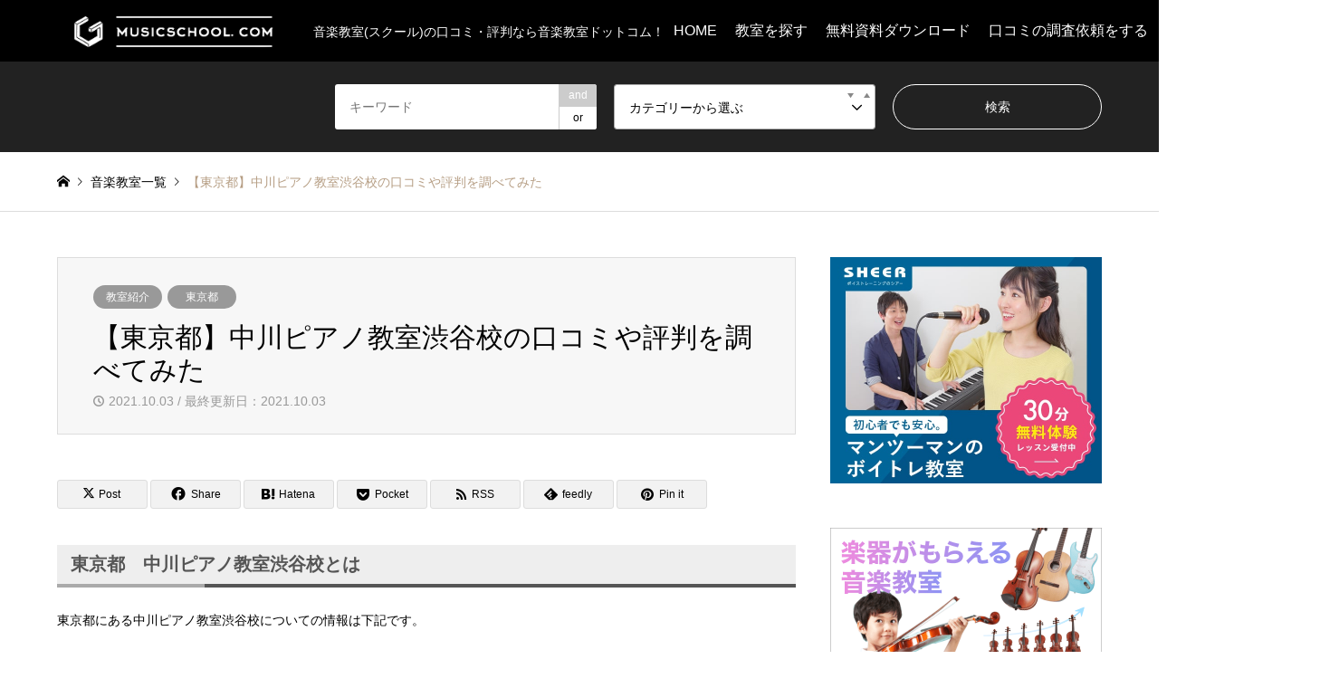

--- FILE ---
content_type: text/html; charset=UTF-8
request_url: https://www.coharubyr.com/post-11518/
body_size: 14557
content:
<!DOCTYPE html>
<html dir="ltr" lang="ja" prefix="og: https://ogp.me/ns#">
<head>
<meta charset="UTF-8">
<!--[if IE]><meta http-equiv="X-UA-Compatible" content="IE=edge"><![endif]-->
<meta name="viewport" content="width=device-width">
<title>【東京都】中川ピアノ教室渋谷校の口コミや評判を調べてみた - 音楽教室ドットコム</title>
<meta name="description" content="東京都　中川ピアノ教室渋谷校とは東京都にある中川ピアノ教室渋谷校についての情報は下記です。">
<link rel="pingback" href="https://www.coharubyr.com/xmlrpc.php">
<link rel="shortcut icon" href="https://www.coharubyr.com/wp-content/uploads/2021/01/favi-1.png">

		<!-- All in One SEO 4.9.3 - aioseo.com -->
	<meta name="description" content="東京都 中川ピアノ教室渋谷校とは 東京都にある中川ピアノ教室渋谷校についての情報は下記です。 教室名 中川ピア" />
	<meta name="robots" content="max-image-preview:large" />
	<meta name="author" content="はぎー"/>
	<link rel="canonical" href="https://www.coharubyr.com/post-11518/" />
	<meta name="generator" content="All in One SEO (AIOSEO) 4.9.3" />
		<meta property="og:locale" content="ja_JP" />
		<meta property="og:site_name" content="音楽教室ドットコム - 音楽教室(スクール)の口コミ・評判なら音楽教室ドットコム！" />
		<meta property="og:type" content="article" />
		<meta property="og:title" content="【東京都】中川ピアノ教室渋谷校の口コミや評判を調べてみた - 音楽教室ドットコム" />
		<meta property="og:description" content="東京都 中川ピアノ教室渋谷校とは 東京都にある中川ピアノ教室渋谷校についての情報は下記です。 教室名 中川ピア" />
		<meta property="og:url" content="https://www.coharubyr.com/post-11518/" />
		<meta property="article:published_time" content="2021-10-02T21:32:00+00:00" />
		<meta property="article:modified_time" content="2021-10-02T21:32:00+00:00" />
		<meta property="article:publisher" content="https://www.facebook.com/musicschoolcom" />
		<meta name="twitter:card" content="summary" />
		<meta name="twitter:site" content="@music_schoolcom" />
		<meta name="twitter:title" content="【東京都】中川ピアノ教室渋谷校の口コミや評判を調べてみた - 音楽教室ドットコム" />
		<meta name="twitter:description" content="東京都 中川ピアノ教室渋谷校とは 東京都にある中川ピアノ教室渋谷校についての情報は下記です。 教室名 中川ピア" />
		<meta name="twitter:creator" content="@music_schoolcom" />
		<meta name="twitter:image" content="https://www.coharubyr.com/wp-content/uploads/2021/01/cropped-free_horizontal_on_white_by_logaster.png" />
		<script type="application/ld+json" class="aioseo-schema">
			{"@context":"https:\/\/schema.org","@graph":[{"@type":"BlogPosting","@id":"https:\/\/www.coharubyr.com\/post-11518\/#blogposting","name":"\u3010\u6771\u4eac\u90fd\u3011\u4e2d\u5ddd\u30d4\u30a2\u30ce\u6559\u5ba4\u6e0b\u8c37\u6821\u306e\u53e3\u30b3\u30df\u3084\u8a55\u5224\u3092\u8abf\u3079\u3066\u307f\u305f - \u97f3\u697d\u6559\u5ba4\u30c9\u30c3\u30c8\u30b3\u30e0","headline":"\u3010\u6771\u4eac\u90fd\u3011\u4e2d\u5ddd\u30d4\u30a2\u30ce\u6559\u5ba4\u6e0b\u8c37\u6821\u306e\u53e3\u30b3\u30df\u3084\u8a55\u5224\u3092\u8abf\u3079\u3066\u307f\u305f","author":{"@id":"https:\/\/www.coharubyr.com\/author\/shota\/#author"},"publisher":{"@id":"https:\/\/www.coharubyr.com\/#person"},"image":{"@type":"ImageObject","@id":"https:\/\/www.coharubyr.com\/post-11518\/#articleImage","url":"https:\/\/secure.gravatar.com\/avatar\/f8df5697556c9274e9bfe7f87c83eb9f632bb203d5e1f637ca1d7d2a5beeb629?s=96&d=mm&r=g","width":96,"height":96,"caption":"\u306f\u304e\u30fc"},"datePublished":"2021-10-03T06:32:00+09:00","dateModified":"2021-10-03T06:32:00+09:00","inLanguage":"ja","mainEntityOfPage":{"@id":"https:\/\/www.coharubyr.com\/post-11518\/#webpage"},"isPartOf":{"@id":"https:\/\/www.coharubyr.com\/post-11518\/#webpage"},"articleSection":"\u6559\u5ba4\u7d39\u4ecb, \u6771\u4eac\u90fd"},{"@type":"BreadcrumbList","@id":"https:\/\/www.coharubyr.com\/post-11518\/#breadcrumblist","itemListElement":[{"@type":"ListItem","@id":"https:\/\/www.coharubyr.com#listItem","position":1,"name":"\u30db\u30fc\u30e0","item":"https:\/\/www.coharubyr.com","nextItem":{"@type":"ListItem","@id":"https:\/\/www.coharubyr.com\/category\/introduction\/#listItem","name":"\u6559\u5ba4\u7d39\u4ecb"}},{"@type":"ListItem","@id":"https:\/\/www.coharubyr.com\/category\/introduction\/#listItem","position":2,"name":"\u6559\u5ba4\u7d39\u4ecb","item":"https:\/\/www.coharubyr.com\/category\/introduction\/","nextItem":{"@type":"ListItem","@id":"https:\/\/www.coharubyr.com\/category\/introduction\/tokyo\/#listItem","name":"\u6771\u4eac\u90fd"},"previousItem":{"@type":"ListItem","@id":"https:\/\/www.coharubyr.com#listItem","name":"\u30db\u30fc\u30e0"}},{"@type":"ListItem","@id":"https:\/\/www.coharubyr.com\/category\/introduction\/tokyo\/#listItem","position":3,"name":"\u6771\u4eac\u90fd","item":"https:\/\/www.coharubyr.com\/category\/introduction\/tokyo\/","nextItem":{"@type":"ListItem","@id":"https:\/\/www.coharubyr.com\/post-11518\/#listItem","name":"\u3010\u6771\u4eac\u90fd\u3011\u4e2d\u5ddd\u30d4\u30a2\u30ce\u6559\u5ba4\u6e0b\u8c37\u6821\u306e\u53e3\u30b3\u30df\u3084\u8a55\u5224\u3092\u8abf\u3079\u3066\u307f\u305f"},"previousItem":{"@type":"ListItem","@id":"https:\/\/www.coharubyr.com\/category\/introduction\/#listItem","name":"\u6559\u5ba4\u7d39\u4ecb"}},{"@type":"ListItem","@id":"https:\/\/www.coharubyr.com\/post-11518\/#listItem","position":4,"name":"\u3010\u6771\u4eac\u90fd\u3011\u4e2d\u5ddd\u30d4\u30a2\u30ce\u6559\u5ba4\u6e0b\u8c37\u6821\u306e\u53e3\u30b3\u30df\u3084\u8a55\u5224\u3092\u8abf\u3079\u3066\u307f\u305f","previousItem":{"@type":"ListItem","@id":"https:\/\/www.coharubyr.com\/category\/introduction\/tokyo\/#listItem","name":"\u6771\u4eac\u90fd"}}]},{"@type":"Person","@id":"https:\/\/www.coharubyr.com\/#person","name":"\u306f\u304e\u30fc","image":{"@type":"ImageObject","@id":"https:\/\/www.coharubyr.com\/post-11518\/#personImage","url":"https:\/\/secure.gravatar.com\/avatar\/f8df5697556c9274e9bfe7f87c83eb9f632bb203d5e1f637ca1d7d2a5beeb629?s=96&d=mm&r=g","width":96,"height":96,"caption":"\u306f\u304e\u30fc"},"sameAs":["@music_schoolcom"]},{"@type":"Person","@id":"https:\/\/www.coharubyr.com\/author\/shota\/#author","url":"https:\/\/www.coharubyr.com\/author\/shota\/","name":"\u306f\u304e\u30fc","image":{"@type":"ImageObject","@id":"https:\/\/www.coharubyr.com\/post-11518\/#authorImage","url":"https:\/\/secure.gravatar.com\/avatar\/f8df5697556c9274e9bfe7f87c83eb9f632bb203d5e1f637ca1d7d2a5beeb629?s=96&d=mm&r=g","width":96,"height":96,"caption":"\u306f\u304e\u30fc"},"sameAs":["@music_schoolcom"]},{"@type":"WebPage","@id":"https:\/\/www.coharubyr.com\/post-11518\/#webpage","url":"https:\/\/www.coharubyr.com\/post-11518\/","name":"\u3010\u6771\u4eac\u90fd\u3011\u4e2d\u5ddd\u30d4\u30a2\u30ce\u6559\u5ba4\u6e0b\u8c37\u6821\u306e\u53e3\u30b3\u30df\u3084\u8a55\u5224\u3092\u8abf\u3079\u3066\u307f\u305f - \u97f3\u697d\u6559\u5ba4\u30c9\u30c3\u30c8\u30b3\u30e0","description":"\u6771\u4eac\u90fd \u4e2d\u5ddd\u30d4\u30a2\u30ce\u6559\u5ba4\u6e0b\u8c37\u6821\u3068\u306f \u6771\u4eac\u90fd\u306b\u3042\u308b\u4e2d\u5ddd\u30d4\u30a2\u30ce\u6559\u5ba4\u6e0b\u8c37\u6821\u306b\u3064\u3044\u3066\u306e\u60c5\u5831\u306f\u4e0b\u8a18\u3067\u3059\u3002 \u6559\u5ba4\u540d \u4e2d\u5ddd\u30d4\u30a2","inLanguage":"ja","isPartOf":{"@id":"https:\/\/www.coharubyr.com\/#website"},"breadcrumb":{"@id":"https:\/\/www.coharubyr.com\/post-11518\/#breadcrumblist"},"author":{"@id":"https:\/\/www.coharubyr.com\/author\/shota\/#author"},"creator":{"@id":"https:\/\/www.coharubyr.com\/author\/shota\/#author"},"datePublished":"2021-10-03T06:32:00+09:00","dateModified":"2021-10-03T06:32:00+09:00"},{"@type":"WebSite","@id":"https:\/\/www.coharubyr.com\/#website","url":"https:\/\/www.coharubyr.com\/","name":"\u97f3\u697d\u6559\u5ba4\u30c9\u30c3\u30c8\u30b3\u30e0","description":"\u97f3\u697d\u6559\u5ba4(\u30b9\u30af\u30fc\u30eb)\u306e\u53e3\u30b3\u30df\u30fb\u8a55\u5224\u306a\u3089\u97f3\u697d\u6559\u5ba4\u30c9\u30c3\u30c8\u30b3\u30e0\uff01","inLanguage":"ja","publisher":{"@id":"https:\/\/www.coharubyr.com\/#person"}}]}
		</script>
		<!-- All in One SEO -->

<link rel='dns-prefetch' href='//www.google.com' />
<link rel="alternate" type="application/rss+xml" title="音楽教室ドットコム &raquo; フィード" href="https://www.coharubyr.com/feed/" />
<link rel="alternate" type="application/rss+xml" title="音楽教室ドットコム &raquo; コメントフィード" href="https://www.coharubyr.com/comments/feed/" />
<link rel="alternate" type="application/rss+xml" title="音楽教室ドットコム &raquo; 【東京都】中川ピアノ教室渋谷校の口コミや評判を調べてみた のコメントのフィード" href="https://www.coharubyr.com/post-11518/feed/" />
<link rel="alternate" title="oEmbed (JSON)" type="application/json+oembed" href="https://www.coharubyr.com/wp-json/oembed/1.0/embed?url=https%3A%2F%2Fwww.coharubyr.com%2Fpost-11518%2F" />
<link rel="alternate" title="oEmbed (XML)" type="text/xml+oembed" href="https://www.coharubyr.com/wp-json/oembed/1.0/embed?url=https%3A%2F%2Fwww.coharubyr.com%2Fpost-11518%2F&#038;format=xml" />
<style id='wp-img-auto-sizes-contain-inline-css' type='text/css'>
img:is([sizes=auto i],[sizes^="auto," i]){contain-intrinsic-size:3000px 1500px}
/*# sourceURL=wp-img-auto-sizes-contain-inline-css */
</style>
<link rel='stylesheet' id='wpcfs-form-css' href='https://www.coharubyr.com/wp-content/plugins/wp-custom-fields-search/templates/form.css?ver=6.9' type='text/css' media='all' />
<link rel='stylesheet' id='style-css' href='https://www.coharubyr.com/wp-content/themes/gensen_tcd050/style.css?ver=1.21' type='text/css' media='all' />
<style id='wp-emoji-styles-inline-css' type='text/css'>

	img.wp-smiley, img.emoji {
		display: inline !important;
		border: none !important;
		box-shadow: none !important;
		height: 1em !important;
		width: 1em !important;
		margin: 0 0.07em !important;
		vertical-align: -0.1em !important;
		background: none !important;
		padding: 0 !important;
	}
/*# sourceURL=wp-emoji-styles-inline-css */
</style>
<link rel='stylesheet' id='wp-block-library-css' href='https://www.coharubyr.com/wp-includes/css/dist/block-library/style.min.css?ver=6.9' type='text/css' media='all' />
<style id='global-styles-inline-css' type='text/css'>
:root{--wp--preset--aspect-ratio--square: 1;--wp--preset--aspect-ratio--4-3: 4/3;--wp--preset--aspect-ratio--3-4: 3/4;--wp--preset--aspect-ratio--3-2: 3/2;--wp--preset--aspect-ratio--2-3: 2/3;--wp--preset--aspect-ratio--16-9: 16/9;--wp--preset--aspect-ratio--9-16: 9/16;--wp--preset--color--black: #000000;--wp--preset--color--cyan-bluish-gray: #abb8c3;--wp--preset--color--white: #ffffff;--wp--preset--color--pale-pink: #f78da7;--wp--preset--color--vivid-red: #cf2e2e;--wp--preset--color--luminous-vivid-orange: #ff6900;--wp--preset--color--luminous-vivid-amber: #fcb900;--wp--preset--color--light-green-cyan: #7bdcb5;--wp--preset--color--vivid-green-cyan: #00d084;--wp--preset--color--pale-cyan-blue: #8ed1fc;--wp--preset--color--vivid-cyan-blue: #0693e3;--wp--preset--color--vivid-purple: #9b51e0;--wp--preset--gradient--vivid-cyan-blue-to-vivid-purple: linear-gradient(135deg,rgb(6,147,227) 0%,rgb(155,81,224) 100%);--wp--preset--gradient--light-green-cyan-to-vivid-green-cyan: linear-gradient(135deg,rgb(122,220,180) 0%,rgb(0,208,130) 100%);--wp--preset--gradient--luminous-vivid-amber-to-luminous-vivid-orange: linear-gradient(135deg,rgb(252,185,0) 0%,rgb(255,105,0) 100%);--wp--preset--gradient--luminous-vivid-orange-to-vivid-red: linear-gradient(135deg,rgb(255,105,0) 0%,rgb(207,46,46) 100%);--wp--preset--gradient--very-light-gray-to-cyan-bluish-gray: linear-gradient(135deg,rgb(238,238,238) 0%,rgb(169,184,195) 100%);--wp--preset--gradient--cool-to-warm-spectrum: linear-gradient(135deg,rgb(74,234,220) 0%,rgb(151,120,209) 20%,rgb(207,42,186) 40%,rgb(238,44,130) 60%,rgb(251,105,98) 80%,rgb(254,248,76) 100%);--wp--preset--gradient--blush-light-purple: linear-gradient(135deg,rgb(255,206,236) 0%,rgb(152,150,240) 100%);--wp--preset--gradient--blush-bordeaux: linear-gradient(135deg,rgb(254,205,165) 0%,rgb(254,45,45) 50%,rgb(107,0,62) 100%);--wp--preset--gradient--luminous-dusk: linear-gradient(135deg,rgb(255,203,112) 0%,rgb(199,81,192) 50%,rgb(65,88,208) 100%);--wp--preset--gradient--pale-ocean: linear-gradient(135deg,rgb(255,245,203) 0%,rgb(182,227,212) 50%,rgb(51,167,181) 100%);--wp--preset--gradient--electric-grass: linear-gradient(135deg,rgb(202,248,128) 0%,rgb(113,206,126) 100%);--wp--preset--gradient--midnight: linear-gradient(135deg,rgb(2,3,129) 0%,rgb(40,116,252) 100%);--wp--preset--font-size--small: 13px;--wp--preset--font-size--medium: 20px;--wp--preset--font-size--large: 36px;--wp--preset--font-size--x-large: 42px;--wp--preset--spacing--20: 0.44rem;--wp--preset--spacing--30: 0.67rem;--wp--preset--spacing--40: 1rem;--wp--preset--spacing--50: 1.5rem;--wp--preset--spacing--60: 2.25rem;--wp--preset--spacing--70: 3.38rem;--wp--preset--spacing--80: 5.06rem;--wp--preset--shadow--natural: 6px 6px 9px rgba(0, 0, 0, 0.2);--wp--preset--shadow--deep: 12px 12px 50px rgba(0, 0, 0, 0.4);--wp--preset--shadow--sharp: 6px 6px 0px rgba(0, 0, 0, 0.2);--wp--preset--shadow--outlined: 6px 6px 0px -3px rgb(255, 255, 255), 6px 6px rgb(0, 0, 0);--wp--preset--shadow--crisp: 6px 6px 0px rgb(0, 0, 0);}:where(.is-layout-flex){gap: 0.5em;}:where(.is-layout-grid){gap: 0.5em;}body .is-layout-flex{display: flex;}.is-layout-flex{flex-wrap: wrap;align-items: center;}.is-layout-flex > :is(*, div){margin: 0;}body .is-layout-grid{display: grid;}.is-layout-grid > :is(*, div){margin: 0;}:where(.wp-block-columns.is-layout-flex){gap: 2em;}:where(.wp-block-columns.is-layout-grid){gap: 2em;}:where(.wp-block-post-template.is-layout-flex){gap: 1.25em;}:where(.wp-block-post-template.is-layout-grid){gap: 1.25em;}.has-black-color{color: var(--wp--preset--color--black) !important;}.has-cyan-bluish-gray-color{color: var(--wp--preset--color--cyan-bluish-gray) !important;}.has-white-color{color: var(--wp--preset--color--white) !important;}.has-pale-pink-color{color: var(--wp--preset--color--pale-pink) !important;}.has-vivid-red-color{color: var(--wp--preset--color--vivid-red) !important;}.has-luminous-vivid-orange-color{color: var(--wp--preset--color--luminous-vivid-orange) !important;}.has-luminous-vivid-amber-color{color: var(--wp--preset--color--luminous-vivid-amber) !important;}.has-light-green-cyan-color{color: var(--wp--preset--color--light-green-cyan) !important;}.has-vivid-green-cyan-color{color: var(--wp--preset--color--vivid-green-cyan) !important;}.has-pale-cyan-blue-color{color: var(--wp--preset--color--pale-cyan-blue) !important;}.has-vivid-cyan-blue-color{color: var(--wp--preset--color--vivid-cyan-blue) !important;}.has-vivid-purple-color{color: var(--wp--preset--color--vivid-purple) !important;}.has-black-background-color{background-color: var(--wp--preset--color--black) !important;}.has-cyan-bluish-gray-background-color{background-color: var(--wp--preset--color--cyan-bluish-gray) !important;}.has-white-background-color{background-color: var(--wp--preset--color--white) !important;}.has-pale-pink-background-color{background-color: var(--wp--preset--color--pale-pink) !important;}.has-vivid-red-background-color{background-color: var(--wp--preset--color--vivid-red) !important;}.has-luminous-vivid-orange-background-color{background-color: var(--wp--preset--color--luminous-vivid-orange) !important;}.has-luminous-vivid-amber-background-color{background-color: var(--wp--preset--color--luminous-vivid-amber) !important;}.has-light-green-cyan-background-color{background-color: var(--wp--preset--color--light-green-cyan) !important;}.has-vivid-green-cyan-background-color{background-color: var(--wp--preset--color--vivid-green-cyan) !important;}.has-pale-cyan-blue-background-color{background-color: var(--wp--preset--color--pale-cyan-blue) !important;}.has-vivid-cyan-blue-background-color{background-color: var(--wp--preset--color--vivid-cyan-blue) !important;}.has-vivid-purple-background-color{background-color: var(--wp--preset--color--vivid-purple) !important;}.has-black-border-color{border-color: var(--wp--preset--color--black) !important;}.has-cyan-bluish-gray-border-color{border-color: var(--wp--preset--color--cyan-bluish-gray) !important;}.has-white-border-color{border-color: var(--wp--preset--color--white) !important;}.has-pale-pink-border-color{border-color: var(--wp--preset--color--pale-pink) !important;}.has-vivid-red-border-color{border-color: var(--wp--preset--color--vivid-red) !important;}.has-luminous-vivid-orange-border-color{border-color: var(--wp--preset--color--luminous-vivid-orange) !important;}.has-luminous-vivid-amber-border-color{border-color: var(--wp--preset--color--luminous-vivid-amber) !important;}.has-light-green-cyan-border-color{border-color: var(--wp--preset--color--light-green-cyan) !important;}.has-vivid-green-cyan-border-color{border-color: var(--wp--preset--color--vivid-green-cyan) !important;}.has-pale-cyan-blue-border-color{border-color: var(--wp--preset--color--pale-cyan-blue) !important;}.has-vivid-cyan-blue-border-color{border-color: var(--wp--preset--color--vivid-cyan-blue) !important;}.has-vivid-purple-border-color{border-color: var(--wp--preset--color--vivid-purple) !important;}.has-vivid-cyan-blue-to-vivid-purple-gradient-background{background: var(--wp--preset--gradient--vivid-cyan-blue-to-vivid-purple) !important;}.has-light-green-cyan-to-vivid-green-cyan-gradient-background{background: var(--wp--preset--gradient--light-green-cyan-to-vivid-green-cyan) !important;}.has-luminous-vivid-amber-to-luminous-vivid-orange-gradient-background{background: var(--wp--preset--gradient--luminous-vivid-amber-to-luminous-vivid-orange) !important;}.has-luminous-vivid-orange-to-vivid-red-gradient-background{background: var(--wp--preset--gradient--luminous-vivid-orange-to-vivid-red) !important;}.has-very-light-gray-to-cyan-bluish-gray-gradient-background{background: var(--wp--preset--gradient--very-light-gray-to-cyan-bluish-gray) !important;}.has-cool-to-warm-spectrum-gradient-background{background: var(--wp--preset--gradient--cool-to-warm-spectrum) !important;}.has-blush-light-purple-gradient-background{background: var(--wp--preset--gradient--blush-light-purple) !important;}.has-blush-bordeaux-gradient-background{background: var(--wp--preset--gradient--blush-bordeaux) !important;}.has-luminous-dusk-gradient-background{background: var(--wp--preset--gradient--luminous-dusk) !important;}.has-pale-ocean-gradient-background{background: var(--wp--preset--gradient--pale-ocean) !important;}.has-electric-grass-gradient-background{background: var(--wp--preset--gradient--electric-grass) !important;}.has-midnight-gradient-background{background: var(--wp--preset--gradient--midnight) !important;}.has-small-font-size{font-size: var(--wp--preset--font-size--small) !important;}.has-medium-font-size{font-size: var(--wp--preset--font-size--medium) !important;}.has-large-font-size{font-size: var(--wp--preset--font-size--large) !important;}.has-x-large-font-size{font-size: var(--wp--preset--font-size--x-large) !important;}
/*# sourceURL=global-styles-inline-css */
</style>

<style id='classic-theme-styles-inline-css' type='text/css'>
/*! This file is auto-generated */
.wp-block-button__link{color:#fff;background-color:#32373c;border-radius:9999px;box-shadow:none;text-decoration:none;padding:calc(.667em + 2px) calc(1.333em + 2px);font-size:1.125em}.wp-block-file__button{background:#32373c;color:#fff;text-decoration:none}
/*# sourceURL=/wp-includes/css/classic-themes.min.css */
</style>
<link rel='stylesheet' id='searchandfilter-css' href='https://www.coharubyr.com/wp-content/plugins/search-filter/style.css?ver=1' type='text/css' media='all' />
<link rel='stylesheet' id='usp_style-css' href='https://www.coharubyr.com/wp-content/plugins/user-submitted-posts/resources/usp.css?ver=20250329' type='text/css' media='all' />
<link rel='stylesheet' id='tablepress-default-css' href='https://www.coharubyr.com/wp-content/tablepress-combined.min.css?ver=46' type='text/css' media='all' />
<script type="text/javascript" src="https://www.coharubyr.com/wp-includes/js/jquery/jquery.min.js?ver=3.7.1" id="jquery-core-js"></script>
<script type="text/javascript" src="https://www.coharubyr.com/wp-includes/js/jquery/jquery-migrate.min.js?ver=3.4.1" id="jquery-migrate-js"></script>
<script type="text/javascript" src="https://www.google.com/recaptcha/api.js?ver=20250329" id="usp_recaptcha-js"></script>
<script type="text/javascript" src="https://www.coharubyr.com/wp-content/plugins/user-submitted-posts/resources/jquery.cookie.js?ver=20250329" id="usp_cookie-js"></script>
<script type="text/javascript" src="https://www.coharubyr.com/wp-content/plugins/user-submitted-posts/resources/jquery.parsley.min.js?ver=20250329" id="usp_parsley-js"></script>
<script type="text/javascript" id="usp_core-js-before">
/* <![CDATA[ */
var usp_custom_field = "usp_custom_field"; var usp_custom_field_2 = "usp_custom_field_2"; var usp_custom_checkbox = "usp_custom_checkbox"; var usp_case_sensitivity = "false"; var usp_min_images = 0; var usp_max_images = 1; var usp_parsley_error = "\u5fdc\u7b54\u304c\u9593\u9055\u3063\u3066\u3044\u307e\u3059\u3002"; var usp_multiple_cats = 0; var usp_existing_tags = 0; var usp_recaptcha_disp = "show"; var usp_recaptcha_vers = "2"; var usp_recaptcha_key = ""; var challenge_nonce = "7aab98f82e"; var ajax_url = "https:\/\/www.coharubyr.com\/wp-admin\/admin-ajax.php"; 
//# sourceURL=usp_core-js-before
/* ]]> */
</script>
<script type="text/javascript" src="https://www.coharubyr.com/wp-content/plugins/user-submitted-posts/resources/jquery.usp.core.js?ver=20250329" id="usp_core-js"></script>
<link rel="https://api.w.org/" href="https://www.coharubyr.com/wp-json/" /><link rel="alternate" title="JSON" type="application/json" href="https://www.coharubyr.com/wp-json/wp/v2/posts/11518" /><link rel='shortlink' href='https://www.coharubyr.com/?p=11518' />
<meta name="cdp-version" content="1.5.0" /><!-- start Simple Custom CSS and JS -->
<style type="text/css">
.entry-content.cf > ol {}

.entry-content.cf > ol{
  counter-reset:li;
  font: 18px/1.6 'arial narrow', sans-serif;
  list-style: none;
  padding:0;
}
.entry-content.cf > ol li{
  position: relative;
  font-weight: bold;
  line-height: 2;
  margin: 10px 0;
  padding-left: 40px;
  -webkit-transition: 0.3s;
  -moz-transition: 0.3s;
  -o-transition: 0.3s;
  -ms-transition: 0.3s;
  transition: 0.3s;
}
.entry-content.cf > ol li:nth-child(4n+1){
  border:dashed 1px #81beef;
}
.entry-content.cf > ol li:nth-child(4n+2){
  border:dashed 1px #81beef;
}
.entry-content.cf > ol li:nth-child(4n+3){
  border:dashed 1px #81beef;
}
.entry-content.cf > ol li:nth-child(4n+4){
  border:dashed 1px #81beef;
}
.entry-content.cf > ol li:before{
  counter-increment: li;
  content: counter(li);
  position: absolute;
  left: -1px;
  color: #fff;
  text-align: center;
  line-height: 2;
  width: 30px;
  height: 100%;
  top: 50%;
  -moz-transform: translateY(-50%);
  -webkit-transform: translateY(-50%);
  -o-transform: translateY(-50%);
  -ms-transform: translateY(-50%);
  transform: translateY(-50%);
}
.entry-content.cf > ol li:nth-child(4n+1):before{
  background: #81beef;
}
.entry-content.cf > ol li:nth-child(4n+2):before{
  background: #81beef;
}
.entry-content.cf > ol li:nth-child(4n+3):before{
  background: #81beef;
}
.entry-content.cf > ol li:nth-child(4n+4):before{
  background: #81beef;
}
.entry-content.cf > ol li:hover{
  color:#fff;
  overflow: hidden;
  z-index: 1;
}
.entry-content.cf > ol li:nth-child(4n+1):hover{
  background: #81beef;
}
.entry-content.cf > ol li:nth-child(4n+1):hover:before{
  background: #fff;
  color: #81beef;
}
.entry-content.cf > ol li:nth-child(4n+2):hover{
  background: #81beef;
}
.entry-content.cf > ol li:nth-child(4n+2):hover:before{
  background: #fff;
  color: #81beef;
}
.entry-content.cf > ol li:nth-child(4n+3):hover{
  background: #81beef;
}
.entry-content.cf > ol li:nth-child(4n+3):hover:before{
  background: #fff;
  color: #81beef;
}
.entry-content.cf > ol li:nth-child(4n+4):hover{
  background: #81beef;
}
.entry-content.cf > ol li:nth-child(4n+4):hover:before{
  background: #fff;
  color: #81beef;
}

@media screen and (max-width: 480px){
    form.searchandfilter li {
        display: block;
        margin: 5px 0;
        width: 100%;
    }
    
    .searchandfilter ul {
        display: block;
    }
}
</style>
<!-- end Simple Custom CSS and JS -->
<!-- start Simple Custom CSS and JS -->
<script type="text/javascript">


// jQuery を利用するには、以下のように jQuery.ready() 内のコードを囲む
// ことを忘れないでください:

jQuery(document).ready(function( $ ){
    $(window).on('scroll',function(){

  $('h3 span[id^="toc"]').each(function(){
    var position = $(this).offset().top;
    var scroll = $(window).scrollTop();
    var windowHeight = $(window).height();
    if (scroll > position - windowHeight){
      $(this).addClass('isActive');
    }
  });
  
 });
});


</script>
<!-- end Simple Custom CSS and JS -->

<link rel="stylesheet" href="https://www.coharubyr.com/wp-content/themes/gensen_tcd050/css/design-plus.css?ver=1.21">
<link rel="stylesheet" href="https://www.coharubyr.com/wp-content/themes/gensen_tcd050/css/sns-botton.css?ver=1.21">
<link rel="stylesheet" href="https://www.coharubyr.com/wp-content/themes/gensen_tcd050/css/responsive.css?ver=1.21">
<link rel="stylesheet" href="https://www.coharubyr.com/wp-content/themes/gensen_tcd050/css/footer-bar.css?ver=1.21">

<script src="https://www.coharubyr.com/wp-content/themes/gensen_tcd050/js/jquery.easing.1.3.js?ver=1.21"></script>
<script src="https://www.coharubyr.com/wp-content/themes/gensen_tcd050/js/jquery.textOverflowEllipsis.js?ver=1.21"></script>
<script src="https://www.coharubyr.com/wp-content/themes/gensen_tcd050/js/jscript.js?ver=1.21"></script>
<script src="https://www.coharubyr.com/wp-content/themes/gensen_tcd050/js/comment.js?ver=1.21"></script>
<script src="https://www.coharubyr.com/wp-content/themes/gensen_tcd050/js/jquery.chosen.min.js?ver=1.21"></script>
<link rel="stylesheet" href="https://www.coharubyr.com/wp-content/themes/gensen_tcd050/css/jquery.chosen.css?ver=1.21">

<style type="text/css">
body, input, textarea, select { font-family: Arial, "Hiragino Kaku Gothic ProN", "ヒラギノ角ゴ ProN W3", "メイリオ", Meiryo, sans-serif; }
.rich_font { font-family: "Hiragino Sans", "ヒラギノ角ゴ ProN", "Hiragino Kaku Gothic ProN", "游ゴシック", YuGothic, "メイリオ", Meiryo, sans-serif; font-weight: 500; }

#header_logo #logo_text .logo { font-size:36px; }
#header_logo_fix #logo_text_fixed .logo { font-size:36px; }
#footer_logo .logo_text { font-size:36px; }
#post_title { font-size:30px; }
.post_content { font-size:14px; }
#archive_headline { font-size:42px; }
#archive_desc { font-size:14px; }
  
@media screen and (max-width:1024px) {
  #header_logo #logo_text .logo { font-size:26px; }
  #header_logo_fix #logo_text_fixed .logo { font-size:26px; }
  #footer_logo .logo_text { font-size:26px; }
  #post_title { font-size:16px; }
  .post_content { font-size:14px; }
  #archive_headline { font-size:20px; }
  #archive_desc { font-size:14px; }
}




.image {
overflow: hidden;
-webkit-backface-visibility: hidden;
backface-visibility: hidden;
-webkit-transition-duration: .35s;
-moz-transition-duration: .35s;
-ms-transition-duration: .35s;
-o-transition-duration: .35s;
transition-duration: .35s;
}
.image img {
-webkit-backface-visibility: hidden;
backface-visibility: hidden;
-webkit-transform: scale(1);
-webkit-transition-property: opacity, scale, -webkit-transform, transform;
-webkit-transition-duration: .35s;
-moz-transform: scale(1);
-moz-transition-property: opacity, scale, -moz-transform, transform;
-moz-transition-duration: .35s;
-ms-transform: scale(1);
-ms-transition-property: opacity, scale, -ms-transform, transform;
-ms-transition-duration: .35s;
-o-transform: scale(1);
-o-transition-property: opacity, scale, -o-transform, transform;
-o-transition-duration: .35s;
transform: scale(1);
transition-property: opacity, scale, transform;
transition-duration: .35s;
}
.image:hover img, a:hover .image img {
-webkit-transform: scale(1.2);
-moz-transform: scale(1.2);
-ms-transform: scale(1.2);
-o-transform: scale(1.2);
transform: scale(1.2);
}
.introduce_list_col a:hover .image img {
-webkit-transform: scale(1.2) translate3d(-41.66%, 0, 0);
-moz-transform: scale(1.2) translate3d(-41.66%, 0, 0);
-ms-transform: scale(1.2) translate3d(-41.66%, 0, 0);
-o-transform: scale(1.2) translate3d(-41.66%, 0, 0);
transform: scale(1.2) translate3d(-41.66%, 0, 0);
}


.archive_filter .button input:hover, .archive_sort dt,#post_pagination p, #post_pagination a:hover, #return_top a, .c-pw__btn,
#comment_header ul li a:hover, #comment_header ul li.comment_switch_active a, #comment_header #comment_closed p,
#introduce_slider .slick-dots li button:hover, #introduce_slider .slick-dots li.slick-active button
{ background-color:#b69e84; }

#comment_header ul li.comment_switch_active a, #comment_header #comment_closed p, #guest_info input:focus, #comment_textarea textarea:focus
{ border-color:#b69e84; }

#comment_header ul li.comment_switch_active a:after, #comment_header #comment_closed p:after
{ border-color:#b69e84 transparent transparent transparent; }

.header_search_inputs .chosen-results li[data-option-array-index="0"]
{ background-color:#b69e84 !important; border-color:#b69e84; }

a:hover, #bread_crumb li a:hover, #bread_crumb li.home a:hover:before, #bread_crumb li.last,
#archive_headline, .archive_header .headline, .archive_filter_headline, #related_post .headline,
#introduce_header .headline, .introduce_list_col .info .title, .introduce_archive_banner_link a:hover,
#recent_news .headline, #recent_news li a:hover, #comment_headline,
.side_headline,.widget_block .wp-block-heading, ul.banner_list li a:hover .caption, .footer_headline, .footer_widget a:hover,
#index_news .entry-date, #recent_news .show_date li .date, .cb_content-carousel a:hover .image .title,#index_news_mobile .entry-date
{ color:#b69e84; }

.cb_content-blog_list .archive_link a{ background-color:#b69e84; }
#index_news_mobile .archive_link a:hover, .cb_content-blog_list .archive_link a:hover, #load_post a:hover, #submit_comment:hover, .c-pw__btn:hover,.widget_tag_cloud .tagcloud a:hover
{ background-color:#92785f; }

#header_search select:focus, .header_search_inputs .chosen-with-drop .chosen-single span, #footer_contents a:hover, #footer_nav a:hover, #footer_social_link li:hover:before,
#header_slider .slick-arrow:hover, .cb_content-carousel .slick-arrow:hover
{ color:#92785f; }

.post_content a, .custom-html-widget a { color:#b69e84; }

#header_search, #index_header_search { background-color:#222222; }

#footer_nav { background-color:#F7F7F7; }
#footer_contents { background-color:#222222; }

#header_search_submit { background-color:rgba(0,0,0,0); }
#header_search_submit:hover { background-color:rgba(146,120,95,1.0); }
.cat-category { background-color:#999999 !important; }

@media only screen and (min-width:1025px) {
  #global_menu ul ul a { background-color:#b69e84; }
  #global_menu ul ul a:hover, #global_menu ul ul .current-menu-item > a { background-color:#92785f; }
  #header_top { background-color:#000000; }
  .has_header_content #header_top { background-color:rgba(0,0,0,0); }
  .fix_top.header_fix #header_top { background-color:rgba(0,0,0,0.8); }
  #header_logo a, #global_menu > ul > li > a { color:#ffffff; }
  #header_logo_fix a, .fix_top.header_fix #global_menu > ul > li > a { color:#ffffff; }
  .has_header_content #index_header_search { background-color:rgba(34,34,34,0.6); }
}
@media screen and (max-width:1024px) {
  #global_menu { background-color:#b69e84; }
  #global_menu a:hover, #global_menu .current-menu-item > a { background-color:#92785f; }
  #header_top { background-color:#000000; }
  #header_top a, #header_top a:before { color:#ffffff !important; }
  .mobile_fix_top.header_fix #header_top, .mobile_fix_top.header_fix #header.active #header_top { background-color:rgba(0,0,0,0.8); }
  .mobile_fix_top.header_fix #header_top a, .mobile_fix_top.header_fix #header_top a:before { color:#ffffff !important; }
  .archive_sort dt { color:#b69e84; }
  .post-type-archive-news #recent_news .show_date li .date { color:#b69e84; }
}


p.logo.rich_font img {
    max-width: 300px;
}

#header_slider .item1 .caption .catchphrase{
  text-align:center;
}

div#footer_info {
    display: flex;
    flex-direction: column;
    flex-wrap: nowrap;
    align-items: center;
    justify-content: center;
    padding: 44px 0;
}

div#footer_info > * {
    position: static;
    width: 100%;
    text-align: center;
}

p#copyright {
    margin-top: 29px;
}

ul#footer_social_link {
    margin-top: 15px;
}

#global_menu > ul {
    display: flex;
    flex-wrap: nowrap;
}

#global_menu > ul > li a {
    padding: 0 10px;
    white-space: nowrap;
}

/*column*/
.post_content h2 {
    border-bottom: 4px solid;
    padding-bottom: 10px;
    margin-bottom: 20px;
    font-weight: 600;
    background: #EEE;
    padding-left: 15px;
    position: relative;
    color: #555;
}

.post_content h2:before {
    content: "";
    display: block;
    width: 20%;
    height: 4px;
    background: #aaa;
    position: absolute;
    bottom: -4px;
    left: 0;
}

.post_content h3 {
    border: 2px solid;
    display: inline-block;
    padding: 12px 20px;
    color: #555;
    font-weight: 600;
    margin-bottom: 20px;
    position: relative;
    padding-top: 16px;
}

.post_content h3:before {
    display: block;
    height: 54%;
    border: 2px solid #969696;
    content: " ";
    padding: 12px 20px;
    position: absolute;
    top: 3px;
    left: 4px;
    right: -7px;
}

.post_content th {
    max-width: 30%;
}

.post_content td {
    width: 70%;
}

.post_content .s_table {
    white-space: normal;
}
/*column*/
</style>

<style type="text/css"></style><link rel="icon" href="https://www.coharubyr.com/wp-content/uploads/2021/01/cropped-free_horizontal_on_white_by_logaster-32x32.png" sizes="32x32" />
<link rel="icon" href="https://www.coharubyr.com/wp-content/uploads/2021/01/cropped-free_horizontal_on_white_by_logaster-192x192.png" sizes="192x192" />
<link rel="apple-touch-icon" href="https://www.coharubyr.com/wp-content/uploads/2021/01/cropped-free_horizontal_on_white_by_logaster-180x180.png" />
<meta name="msapplication-TileImage" content="https://www.coharubyr.com/wp-content/uploads/2021/01/cropped-free_horizontal_on_white_by_logaster-270x270.png" />
<!-- Google tag (gtag.js) -->
<script async src="https://www.googletagmanager.com/gtag/js?id=G-1QKNG2RGTJ"></script>
<script>
  window.dataLayer = window.dataLayer || [];
  function gtag(){dataLayer.push(arguments);}
  gtag('js', new Date());

  gtag('config', 'G-1QKNG2RGTJ');
</script>

<script src="//statics.a8.net/a8link/a8linkmgr.js"></script>
<script>
  a8linkmgr({
    "config_id": "afQuUj9EMISBDAJM1N75"
  });
</script>
</head>
<body id="body" class="wp-singular post-template-default single single-post postid-11518 single-format-standard wp-embed-responsive wp-theme-gensen_tcd050">


 <div id="header">
  <div id="header_top">
   <div class="inner clearfix">
    <div id="header_logo">
     <div id="logo_image">
 <h1 class="logo">
  <a href="https://www.coharubyr.com/" title="音楽教室ドットコム" data-label="音楽教室ドットコム"><img src="https://www.coharubyr.com/wp-content/uploads/2025/05/musicschool_logo_white.png?1769312211" alt="音楽教室ドットコム" title="音楽教室ドットコム" /><span class="desc">音楽教室(スクール)の口コミ・評判なら音楽教室ドットコム！</span></a>
 </h1>
</div>
    </div>
    <div id="header_logo_fix">
     <div id="logo_image_fixed">
 <p class="logo rich_font"><a href="https://www.coharubyr.com/" title="音楽教室ドットコム"><img src="https://www.coharubyr.com/wp-content/uploads/2025/05/musicschool_logo_white.png?1769312211" alt="音楽教室ドットコム" title="音楽教室ドットコム" /></a></p>
</div>
    </div>
    <a href="#" class="search_button"><span>検索</span></a>
    <a href="#" class="menu_button"><span>menu</span></a>
    <div id="global_menu">
     <ul id="menu-%e3%82%b0%e3%83%ad%e3%83%bc%e3%83%90%e3%83%ab%e3%83%8a%e3%83%93" class="menu"><li id="menu-item-541" class="menu-item menu-item-type-custom menu-item-object-custom menu-item-home menu-item-541"><a href="https://www.coharubyr.com">HOME</a></li>
<li id="menu-item-540" class="menu-item menu-item-type-taxonomy menu-item-object-category current-post-ancestor current-menu-parent current-post-parent menu-item-540"><a href="https://www.coharubyr.com/category/introduction/">教室を探す</a></li>
<li id="menu-item-677" class="menu-item menu-item-type-post_type menu-item-object-page menu-item-677"><a href="https://www.coharubyr.com/wp-downloads/">無料資料ダウンロード</a></li>
<li id="menu-item-13057" class="menu-item menu-item-type-post_type menu-item-object-page menu-item-13057"><a href="https://www.coharubyr.com/request-2/">口コミの調査依頼をする</a></li>
<li id="menu-item-659" class="menu-item menu-item-type-post_type menu-item-object-page menu-item-659"><a href="https://www.coharubyr.com/request/">無料で記事を掲載する</a></li>
</ul>    </div>
   </div>
  </div>
  <div id="header_search">
   <div class="inner">
    <form action="https://www.coharubyr.com/" method="get" class="columns-3">
     <div class="header_search_inputs header_search_keywords">
      <input type="text" id="header_search_keywords" name="search_keywords" placeholder="キーワード" value="" />
      <input type="hidden" name="search_keywords_operator" value="and" />
      <ul class="search_keywords_operator">
       <li class="active">and</li>
       <li>or</li>
      </ul>
     </div>
     <div class="header_search_inputs">
<select  name='search_cat1' id='header_search_cat1' class=''>
	<option value='0' selected='selected'>カテゴリーから選ぶ</option>
	<option class="level-0" value="1">教室紹介</option>
	<option class="level-1" value="9">&nbsp;&nbsp;&nbsp;三重県</option>
	<option class="level-1" value="10">&nbsp;&nbsp;&nbsp;岐阜県</option>
	<option class="level-1" value="16">&nbsp;&nbsp;&nbsp;神奈川県</option>
	<option class="level-1" value="17">&nbsp;&nbsp;&nbsp;岡山県</option>
	<option class="level-1" value="18">&nbsp;&nbsp;&nbsp;愛知県</option>
	<option class="level-1" value="19">&nbsp;&nbsp;&nbsp;東京都</option>
	<option class="level-1" value="20">&nbsp;&nbsp;&nbsp;全国（オンライン含む）</option>
	<option class="level-1" value="21">&nbsp;&nbsp;&nbsp;埼玉県</option>
	<option class="level-1" value="22">&nbsp;&nbsp;&nbsp;熊本県</option>
	<option class="level-1" value="24">&nbsp;&nbsp;&nbsp;大阪府</option>
	<option class="level-1" value="25">&nbsp;&nbsp;&nbsp;北海道</option>
	<option class="level-1" value="26">&nbsp;&nbsp;&nbsp;青森県</option>
	<option class="level-1" value="27">&nbsp;&nbsp;&nbsp;秋田県</option>
	<option class="level-1" value="28">&nbsp;&nbsp;&nbsp;岩手県</option>
	<option class="level-1" value="29">&nbsp;&nbsp;&nbsp;宮城県</option>
	<option class="level-1" value="30">&nbsp;&nbsp;&nbsp;福島県</option>
	<option class="level-1" value="31">&nbsp;&nbsp;&nbsp;山形県</option>
	<option class="level-1" value="32">&nbsp;&nbsp;&nbsp;茨城県</option>
	<option class="level-1" value="33">&nbsp;&nbsp;&nbsp;千葉県</option>
	<option class="level-1" value="34">&nbsp;&nbsp;&nbsp;栃木県</option>
	<option class="level-1" value="35">&nbsp;&nbsp;&nbsp;群馬県</option>
	<option class="level-1" value="36">&nbsp;&nbsp;&nbsp;山梨県</option>
	<option class="level-1" value="37">&nbsp;&nbsp;&nbsp;静岡県</option>
	<option class="level-1" value="38">&nbsp;&nbsp;&nbsp;石川県</option>
	<option class="level-1" value="39">&nbsp;&nbsp;&nbsp;長野県</option>
	<option class="level-1" value="40">&nbsp;&nbsp;&nbsp;富山県</option>
	<option class="level-1" value="41">&nbsp;&nbsp;&nbsp;滋賀県</option>
	<option class="level-1" value="42">&nbsp;&nbsp;&nbsp;鳥取県</option>
	<option class="level-1" value="43">&nbsp;&nbsp;&nbsp;和歌山県</option>
	<option class="level-1" value="44">&nbsp;&nbsp;&nbsp;香川県</option>
	<option class="level-1" value="45">&nbsp;&nbsp;&nbsp;兵庫県</option>
	<option class="level-1" value="46">&nbsp;&nbsp;&nbsp;広島県</option>
	<option class="level-1" value="47">&nbsp;&nbsp;&nbsp;徳島県</option>
	<option class="level-1" value="48">&nbsp;&nbsp;&nbsp;愛媛県</option>
	<option class="level-1" value="49">&nbsp;&nbsp;&nbsp;奈良県</option>
	<option class="level-1" value="50">&nbsp;&nbsp;&nbsp;山口県</option>
	<option class="level-1" value="51">&nbsp;&nbsp;&nbsp;佐賀県</option>
	<option class="level-1" value="52">&nbsp;&nbsp;&nbsp;福岡県</option>
	<option class="level-1" value="53">&nbsp;&nbsp;&nbsp;鹿児島県</option>
	<option class="level-1" value="54">&nbsp;&nbsp;&nbsp;宮崎県</option>
	<option class="level-1" value="55">&nbsp;&nbsp;&nbsp;沖縄県</option>
	<option class="level-1" value="56">&nbsp;&nbsp;&nbsp;長崎県</option>
	<option class="level-1" value="57">&nbsp;&nbsp;&nbsp;高知県</option>
	<option class="level-1" value="58">&nbsp;&nbsp;&nbsp;島根県</option>
	<option class="level-1" value="59">&nbsp;&nbsp;&nbsp;福井県</option>
	<option class="level-1" value="60">&nbsp;&nbsp;&nbsp;京都府</option>
	<option class="level-1" value="61">&nbsp;&nbsp;&nbsp;大分県</option>
	<option class="level-1" value="63">&nbsp;&nbsp;&nbsp;新潟県</option>
	<option class="level-0" value="2">オススメ楽曲</option>
	<option class="level-0" value="5">ギター初心者</option>
	<option class="level-0" value="6">ウクレレ</option>
	<option class="level-0" value="7">コンクール/オーディション</option>
	<option class="level-0" value="8">提携講師紹介</option>
	<option class="level-1" value="11">&nbsp;&nbsp;&nbsp;インタビュー</option>
	<option class="level-1" value="13">&nbsp;&nbsp;&nbsp;作曲家</option>
	<option class="level-1" value="14">&nbsp;&nbsp;&nbsp;ベーシスト</option>
	<option class="level-1" value="15">&nbsp;&nbsp;&nbsp;声優</option>
	<option class="level-0" value="23">アーティスト紹介</option>
</select>
     </div>
     <div class="header_search_inputs header_search_button">
      <input type="submit" id="header_search_submit" value="検索" />
     </div>
    </form>
   </div>
  </div>
 </div><!-- END #header -->

 <div id="main_contents" class="clearfix">


<div id="breadcrumb">
 <ul class="inner clearfix" itemscope itemtype="http://schema.org/BreadcrumbList">
  <li itemprop="itemListElement" itemscope itemtype="http://schema.org/ListItem" class="home"><a itemprop="item" href="https://www.coharubyr.com/"><span itemprop="name">ホーム</span></a><meta itemprop="position" content="1" /></li>

  <li itemprop="itemListElement" itemscope itemtype="http://schema.org/ListItem"><span itemprop="name">音楽教室一覧</span><meta itemprop="position" content="2" /></li>
  <li itemprop="itemListElement" itemscope itemtype="http://schema.org/ListItem" class="last"><span itemprop="name">【東京都】中川ピアノ教室渋谷校の口コミや評判を調べてみた</span><meta itemprop="position" content="4" /></li>

 </ul>
</div>

<div id="main_col" class="clearfix">

 <div id="left_col">


  <div id="article">

   <div id="article_header">

    <ul id="post_meta_top" class="meta clearfix"><li class="cat"><a href="https://www.coharubyr.com/category/introduction/" title="教室紹介" class="cat-category">教室紹介</a><a href="https://www.coharubyr.com/category/introduction/tokyo/" title="東京都" class="cat-category">東京都</a></li></ul>

    <h2 id="post_title" class="rich_font">【東京都】中川ピアノ教室渋谷校の口コミや評判を調べてみた</h2>

    <div id="post_date"><time class="entry-date updated" datetime="2021-10-03T06:32:00+09:00">2021.10.03 / 最終更新日：2021.10.03</time></div>

   </div>


   <div class="single_share" id="single_share_top">
    <div class="share-type2 share-top">
 
	<div class="sns">
		<ul class="type2 clearfix">
			<li class="twitter">
				<a href="https://twitter.com/intent/tweet?text=%E3%80%90%E6%9D%B1%E4%BA%AC%E9%83%BD%E3%80%91%E4%B8%AD%E5%B7%9D%E3%83%94%E3%82%A2%E3%83%8E%E6%95%99%E5%AE%A4%E6%B8%8B%E8%B0%B7%E6%A0%A1%E3%81%AE%E5%8F%A3%E3%82%B3%E3%83%9F%E3%82%84%E8%A9%95%E5%88%A4%E3%82%92%E8%AA%BF%E3%81%B9%E3%81%A6%E3%81%BF%E3%81%9F&url=https%3A%2F%2Fwww.coharubyr.com%2Fpost-11518%2F&via=&tw_p=tweetbutton&related=" onclick="javascript:window.open(this.href, '', 'menubar=no,toolbar=no,resizable=yes,scrollbars=yes,height=400,width=600');return false;"><i class="icon-twitter"></i><span class="ttl">Post</span><span class="share-count"></span></a>
			</li>
			<li class="facebook">
				<a href="//www.facebook.com/sharer/sharer.php?u=https://www.coharubyr.com/post-11518/&amp;t=%E3%80%90%E6%9D%B1%E4%BA%AC%E9%83%BD%E3%80%91%E4%B8%AD%E5%B7%9D%E3%83%94%E3%82%A2%E3%83%8E%E6%95%99%E5%AE%A4%E6%B8%8B%E8%B0%B7%E6%A0%A1%E3%81%AE%E5%8F%A3%E3%82%B3%E3%83%9F%E3%82%84%E8%A9%95%E5%88%A4%E3%82%92%E8%AA%BF%E3%81%B9%E3%81%A6%E3%81%BF%E3%81%9F" class="facebook-btn-icon-link" target="blank" rel="nofollow"><i class="icon-facebook"></i><span class="ttl">Share</span><span class="share-count"></span></a>
			</li>
			<li class="hatebu">
				<a href="//b.hatena.ne.jp/add?mode=confirm&url=https%3A%2F%2Fwww.coharubyr.com%2Fpost-11518%2F" onclick="javascript:window.open(this.href, '', 'menubar=no,toolbar=no,resizable=yes,scrollbars=yes,height=400,width=510');return false;" ><i class="icon-hatebu"></i><span class="ttl">Hatena</span><span class="share-count"></span></a>
			</li>
			<li class="pocket">
				<a href="//getpocket.com/edit?url=https%3A%2F%2Fwww.coharubyr.com%2Fpost-11518%2F&title=%E3%80%90%E6%9D%B1%E4%BA%AC%E9%83%BD%E3%80%91%E4%B8%AD%E5%B7%9D%E3%83%94%E3%82%A2%E3%83%8E%E6%95%99%E5%AE%A4%E6%B8%8B%E8%B0%B7%E6%A0%A1%E3%81%AE%E5%8F%A3%E3%82%B3%E3%83%9F%E3%82%84%E8%A9%95%E5%88%A4%E3%82%92%E8%AA%BF%E3%81%B9%E3%81%A6%E3%81%BF%E3%81%9F" target="blank"><i class="icon-pocket"></i><span class="ttl">Pocket</span><span class="share-count"></span></a>
			</li>
			<li class="rss">
				<a href="https://www.coharubyr.com/feed/" target="blank"><i class="icon-rss"></i><span class="ttl">RSS</span></a>
			</li>
			<li class="feedly">
				<a href="http://feedly.com/index.html#subscription/feed/https://www.coharubyr.com/feed/" target="blank"><i class="icon-feedly"></i><span class="ttl">feedly</span><span class="share-count"></span></a>
			</li>
			<li class="pinterest">
				<a rel="nofollow" target="_blank" href="https://www.pinterest.com/pin/create/button/?url=https%3A%2F%2Fwww.coharubyr.com%2Fpost-11518%2F&media=https://www.coharubyr.com/wp-content/themes/gensen_tcd050/img/common/no_image2.gif&description=%E3%80%90%E6%9D%B1%E4%BA%AC%E9%83%BD%E3%80%91%E4%B8%AD%E5%B7%9D%E3%83%94%E3%82%A2%E3%83%8E%E6%95%99%E5%AE%A4%E6%B8%8B%E8%B0%B7%E6%A0%A1%E3%81%AE%E5%8F%A3%E3%82%B3%E3%83%9F%E3%82%84%E8%A9%95%E5%88%A4%E3%82%92%E8%AA%BF%E3%81%B9%E3%81%A6%E3%81%BF%E3%81%9F" data-pin-do="buttonPin" data-pin-custom="true"><i class="icon-pinterest"></i><span class="ttl">Pin&nbsp;it</span></a>
			</li>
		</ul>
	</div>
</div>
   </div>

  
   <div class="post_content clearfix">
    <h2>東京都　中川ピアノ教室渋谷校とは</h2>
<p>東京都にある中川ピアノ教室渋谷校についての情報は下記です。</p>
<div class="s_table"><table>
<tbody>
<tr>
<th>教室名</th>
<td>中川ピアノ教室渋谷校</td>
</tr>
<tr>
<th>住所</th>
<td>東京都渋谷区本町2丁目38-7</td>
</tr>
<tr>
<th>電話番号</th>
<td>0333788287</td>
</tr>
</tbody>
</table></div>
<h2>東京都　中川ピアノ教室渋谷校の口コミや評判は？</h2>
<p>現在調査中です</p>
       </div>

   <div class="single_share" id="single_share_bottom">
    <div class="share-type2 share-btm">
 
	<div class="sns">
		<ul class="type2 clearfix">
			<li class="twitter">
				<a href="https://twitter.com/intent/tweet?text=%E3%80%90%E6%9D%B1%E4%BA%AC%E9%83%BD%E3%80%91%E4%B8%AD%E5%B7%9D%E3%83%94%E3%82%A2%E3%83%8E%E6%95%99%E5%AE%A4%E6%B8%8B%E8%B0%B7%E6%A0%A1%E3%81%AE%E5%8F%A3%E3%82%B3%E3%83%9F%E3%82%84%E8%A9%95%E5%88%A4%E3%82%92%E8%AA%BF%E3%81%B9%E3%81%A6%E3%81%BF%E3%81%9F&url=https%3A%2F%2Fwww.coharubyr.com%2Fpost-11518%2F&via=&tw_p=tweetbutton&related=" onclick="javascript:window.open(this.href, '', 'menubar=no,toolbar=no,resizable=yes,scrollbars=yes,height=400,width=600');return false;"><i class="icon-twitter"></i><span class="ttl">Post</span><span class="share-count"></span></a>
			</li>
			<li class="facebook">
				<a href="//www.facebook.com/sharer/sharer.php?u=https://www.coharubyr.com/post-11518/&amp;t=%E3%80%90%E6%9D%B1%E4%BA%AC%E9%83%BD%E3%80%91%E4%B8%AD%E5%B7%9D%E3%83%94%E3%82%A2%E3%83%8E%E6%95%99%E5%AE%A4%E6%B8%8B%E8%B0%B7%E6%A0%A1%E3%81%AE%E5%8F%A3%E3%82%B3%E3%83%9F%E3%82%84%E8%A9%95%E5%88%A4%E3%82%92%E8%AA%BF%E3%81%B9%E3%81%A6%E3%81%BF%E3%81%9F" class="facebook-btn-icon-link" target="blank" rel="nofollow"><i class="icon-facebook"></i><span class="ttl">Share</span><span class="share-count"></span></a>
			</li>
			<li class="hatebu">
				<a href="http://b.hatena.ne.jp/add?mode=confirm&url=https%3A%2F%2Fwww.coharubyr.com%2Fpost-11518%2F" onclick="javascript:window.open(this.href, '', 'menubar=no,toolbar=no,resizable=yes,scrollbars=yes,height=400,width=510');return false;" ><i class="icon-hatebu"></i><span class="ttl">Hatena</span><span class="share-count"></span></a>
			</li>
			<li class="pocket">
				<a href="http://getpocket.com/edit?url=https%3A%2F%2Fwww.coharubyr.com%2Fpost-11518%2F&title=%E3%80%90%E6%9D%B1%E4%BA%AC%E9%83%BD%E3%80%91%E4%B8%AD%E5%B7%9D%E3%83%94%E3%82%A2%E3%83%8E%E6%95%99%E5%AE%A4%E6%B8%8B%E8%B0%B7%E6%A0%A1%E3%81%AE%E5%8F%A3%E3%82%B3%E3%83%9F%E3%82%84%E8%A9%95%E5%88%A4%E3%82%92%E8%AA%BF%E3%81%B9%E3%81%A6%E3%81%BF%E3%81%9F" target="blank"><i class="icon-pocket"></i><span class="ttl">Pocket</span><span class="share-count"></span></a>
			</li>
			<li class="rss">
				<a href="https://www.coharubyr.com/feed/" target="blank"><i class="icon-rss"></i><span class="ttl">RSS</span></a>
			</li>
			<li class="feedly">
				<a href="http://feedly.com/index.html#subscription/feed/https://www.coharubyr.com/feed/" target="blank"><i class="icon-feedly"></i><span class="ttl">feedly</span><span class="share-count"></span></a>
			</li>
			<li class="pinterest">
				<a rel="nofollow" target="_blank" href="https://www.pinterest.com/pin/create/button/?url=https%3A%2F%2Fwww.coharubyr.com%2Fpost-11518%2F&media=https://www.coharubyr.com/wp-content/themes/gensen_tcd050/img/common/no_image2.gif&description=%E3%80%90%E6%9D%B1%E4%BA%AC%E9%83%BD%E3%80%91%E4%B8%AD%E5%B7%9D%E3%83%94%E3%82%A2%E3%83%8E%E6%95%99%E5%AE%A4%E6%B8%8B%E8%B0%B7%E6%A0%A1%E3%81%AE%E5%8F%A3%E3%82%B3%E3%83%9F%E3%82%84%E8%A9%95%E5%88%A4%E3%82%92%E8%AA%BF%E3%81%B9%E3%81%A6%E3%81%BF%E3%81%9F" data-pin-do="buttonPin" data-pin-custom="true"><i class="icon-pinterest"></i><span class="ttl">Pin&nbsp;it</span></a>
			</li>
		</ul>
	</div>
</div>
   </div>

   <ul id="post_meta_bottom" class="clearfix">
    <li class="post_author">投稿者: <a href="https://www.coharubyr.com/author/shota/" title="はぎー の投稿" rel="author">はぎー</a></li>           </ul>

   <div id="previous_next_post_image" class="clearfix">
    <div class='prev_post has_image'><a href='https://www.coharubyr.com/post-11516/' title='【東京都】倉重音楽教室の口コミや評判を調べてみた' data-mobile-title='前の記事'><span class='title'>【東京都】倉重音楽教室の口コミや評判を調べてみた</span><span class='image'><img src='https://www.coharubyr.com/wp-content/themes/gensen_tcd050/img/common/no_image1.gif' alt=''></span></a></div>
<div class='next_post has_image'><a href='https://www.coharubyr.com/post-11520/' title='【東京都】ルーツ音楽院の口コミや評判を調べてみた' data-mobile-title='次の記事'><span class='title'>【東京都】ルーツ音楽院の口コミや評判を調べてみた</span><span class='image'><img src='https://www.coharubyr.com/wp-content/themes/gensen_tcd050/img/common/no_image1.gif' alt=''></span></a></div>
   </div>

  </div><!-- END #article -->

 

 <div id="related_post">
  <h3 class="headline rich_font">関連記事</h3>
  <ol class="clearfix">
   <li>
    <a href="https://www.coharubyr.com/post-12204/">
     <div class="image">
      <img src="https://www.coharubyr.com/wp-content/themes/gensen_tcd050/img/common/no_image2.gif" alt="" title="" />     </div>
     <h4 class="title js-ellipsis">【東京都】Ayaピアノ音楽教室の口コミや評判を調べてみた</h4>
    </a>
   </li>
   <li>
    <a href="https://www.coharubyr.com/post-2697/">
     <div class="image">
      <img src="https://www.coharubyr.com/wp-content/themes/gensen_tcd050/img/common/no_image2.gif" alt="" title="" />     </div>
     <h4 class="title js-ellipsis">【千葉県】白木ピアノスクールの口コミや評判を調べてみた</h4>
    </a>
   </li>
   <li>
    <a href="https://www.coharubyr.com/%e3%80%90%e5%b1%b1%e5%8f%a3%e7%9c%8c%e3%80%91%e4%b8%89%e5%a5%bd%e5%b1%8b%e6%a5%bd%e5%99%a8%e5%ba%97%e3%81%ae%e5%8f%a3%e3%82%b3%e3%83%9f%e3%82%84%e8%a9%95%e5%88%a4%e3%82%92%e8%aa%bf%e3%81%b9%e3%81%a6/">
     <div class="image">
      <img src="https://www.coharubyr.com/wp-content/themes/gensen_tcd050/img/common/no_image2.gif" alt="" title="" />     </div>
     <h4 class="title js-ellipsis">【山口県】三好屋楽器店の口コミや評判を調べてみた</h4>
    </a>
   </li>
   <li>
    <a href="https://www.coharubyr.com/post-10262/">
     <div class="image">
      <img src="https://www.coharubyr.com/wp-content/themes/gensen_tcd050/img/common/no_image2.gif" alt="" title="" />     </div>
     <h4 class="title js-ellipsis">【茨城県】ヤマハ音楽教室下妻センターの口コミや評判を調べてみた</h4>
    </a>
   </li>
   <li>
    <a href="https://www.coharubyr.com/post-11500/">
     <div class="image">
      <img src="https://www.coharubyr.com/wp-content/themes/gensen_tcd050/img/common/no_image2.gif" alt="" title="" />     </div>
     <h4 class="title js-ellipsis">【東京都】古川箏曲研究所の口コミや評判を調べてみた</h4>
    </a>
   </li>
   <li>
    <a href="https://www.coharubyr.com/post-7421/">
     <div class="image">
      <img src="https://www.coharubyr.com/wp-content/themes/gensen_tcd050/img/common/no_image2.gif" alt="" title="" />     </div>
     <h4 class="title js-ellipsis">【大阪府】さくらピアノ教室の口コミや評判を調べてみた</h4>
    </a>
   </li>
  </ol>
 </div>

<div id="comments">

</div><!-- END #comments -->

</div><!-- END #left_col -->

 <div id="side_col">
  <div class="widget side_widget clearfix ml_ad_widget" id="ml_ad_widget-2">
<a href="https://px.a8.net/svt/ejp?a8mat=3H5U7E+87B0TU+2UVW+6V4LT" rel="nofollow">
<img border="0" width="300" height="250" alt="" src="https://www20.a8.net/svt/bgt?aid=210224426496&wid=001&eno=01&mid=s00000013334001153000&mc=1"></a>
<img border="0" width="1" height="1" src="https://www17.a8.net/0.gif?a8mat=3H5U7E+87B0TU+2UVW+6V4LT" alt=""></div>
<div class="widget side_widget clearfix ml_ad_widget" id="ml_ad_widget-4">
<a href="https://px.a8.net/svt/ejp?a8mat=457GS7+C7DX82+3H64+15QHI9" rel="nofollow">
<img border="0" width="300" height="250" alt="" src="https://www20.a8.net/svt/bgt?aid=250611127738&wid=001&eno=01&mid=s00000016222007010000&mc=1"></a>
<img border="0" width="1" height="1" src="https://www17.a8.net/0.gif?a8mat=457GS7+C7DX82+3H64+15QHI9" alt=""></div>
 </div>

</div><!-- END #main_col -->


 </div><!-- END #main_contents -->

 <div id="footer">

  <div id="footer_nav">
   <div class="inner">
     <div class="footer_nav_col footer_nav_1 footer_nav_category footer_nav_type1">
      <div class="headline" style="background:#999999;">カテゴリー</div>
      <ul class="clearfix">
       <li><a href="https://www.coharubyr.com/category/%e3%82%a2%e3%83%bc%e3%83%86%e3%82%a3%e3%82%b9%e3%83%88%e7%b4%b9%e4%bb%8b/">アーティスト紹介</a></li>
       <li><a href="https://www.coharubyr.com/category/%e3%82%a6%e3%82%af%e3%83%ac%e3%83%ac/">ウクレレ</a></li>
       <li><a href="https://www.coharubyr.com/category/recommended-song/">オススメ楽曲</a></li>
       <li><a href="https://www.coharubyr.com/category/%e3%82%ae%e3%82%bf%e3%83%bc%e5%88%9d%e5%bf%83%e8%80%85/">ギター初心者</a></li>
       <li><a href="https://www.coharubyr.com/category/%e3%82%b3%e3%83%b3%e3%82%af%e3%83%bc%e3%83%ab-%e3%82%aa%e3%83%bc%e3%83%87%e3%82%a3%e3%82%b7%e3%83%a7%e3%83%b3/">コンクール/オーディション</a></li>
       <li><a href="https://www.coharubyr.com/category/%e6%8f%90%e6%90%ba%e8%ac%9b%e5%b8%ab%e7%b4%b9%e4%bb%8b/">提携講師紹介</a></li>
       <li><a href="https://www.coharubyr.com/category/introduction/">教室紹介</a></li>
      </ul>
     </div>
   </div>
  </div>

  <div id="footer_contents">
   <div class="inner">


    <div id="footer_info">
     <div id="footer_logo">
      <div class="logo_area">
 <p class="logo rich_font"><a href="https://www.coharubyr.com/" title="音楽教室ドットコム"><img src="https://www.coharubyr.com/wp-content/uploads/2025/05/musicschool_logo_white.png?1769312211" alt="音楽教室ドットコム" title="音楽教室ドットコム" /></a></p>
</div>
     </div>

     <ul id="footer_social_link">
      <li class="rss"><a href="https://www.coharubyr.com/feed/" target="_blank">RSS</a></li>
     </ul>

<div id="footer_bottom_menu" class="menu-%e3%82%b0%e3%83%ad%e3%83%bc%e3%83%90%e3%83%ab%e3%83%8a%e3%83%93-container"><ul id="menu-%e3%82%b0%e3%83%ad%e3%83%bc%e3%83%90%e3%83%ab%e3%83%8a%e3%83%93-1" class="menu"><li class="menu-item menu-item-type-custom menu-item-object-custom menu-item-home menu-item-541"><a href="https://www.coharubyr.com">HOME</a></li>
<li class="menu-item menu-item-type-taxonomy menu-item-object-category current-post-ancestor current-menu-parent current-post-parent menu-item-540"><a href="https://www.coharubyr.com/category/introduction/">教室を探す</a></li>
<li class="menu-item menu-item-type-post_type menu-item-object-page menu-item-677"><a href="https://www.coharubyr.com/wp-downloads/">無料資料ダウンロード</a></li>
<li class="menu-item menu-item-type-post_type menu-item-object-page menu-item-13057"><a href="https://www.coharubyr.com/request-2/">口コミの調査依頼をする</a></li>
<li class="menu-item menu-item-type-post_type menu-item-object-page menu-item-659"><a href="https://www.coharubyr.com/request/">無料で記事を掲載する</a></li>
</ul></div>
     <p id="copyright"><span>Copyright </span>&copy; <a href="https://www.coharubyr.com/">音楽教室ドットコム</a>. All Rights Reserved.</p>

    </div><!-- END #footer_info -->
   </div><!-- END .inner -->
  </div><!-- END #footer_contents -->

  <div id="return_top">
   <a href="#body"><span>PAGE TOP</span></a>
  </div><!-- END #return_top -->

 </div><!-- END #footer -->


<script>


jQuery(document).ready(function($){
  $('.inview-fadein').css('opacity', 0);

  var initialize = function(){
    $('.js-ellipsis').textOverflowEllipsis();


    if ($('.inview-fadein').length) {
      $(window).on('load scroll resize', function(){
        $('.inview-fadein:not(.active)').each(function(){
          var elmTop = $(this).offset().top || 0;
          if ($(window).scrollTop() > elmTop - $(window).height()){
            if ($(this).is('#post_list')) {
              var $articles = $(this).find('.article, .archive_link');
              $articles.css('opacity', 0);
              $(this).addClass('active').css('opacity', 1);
              $articles.each(function(i){
                var self = this;
                setTimeout(function(){
                  $(self).animate({ opacity: 1 }, 200);
                }, i*200);
              });
            } else {
              $(this).addClass('active').animate({ opacity: 1 }, 800);
            }
          }
        });
      });
    }

    $(window).trigger('resize');
  };



  initialize();


});
</script>

<!-- facebook share button code -->
<div id="fb-root"></div>
<script>
(function(d, s, id) {
  var js, fjs = d.getElementsByTagName(s)[0];
  if (d.getElementById(id)) return;
  js = d.createElement(s); js.id = id;
  js.src = "//connect.facebook.net/ja_JP/sdk.js#xfbml=1&version=v2.5";
  fjs.parentNode.insertBefore(js, fjs);
}(document, 'script', 'facebook-jssdk'));
</script>



<script type="speculationrules">
{"prefetch":[{"source":"document","where":{"and":[{"href_matches":"/*"},{"not":{"href_matches":["/wp-*.php","/wp-admin/*","/wp-content/uploads/*","/wp-content/*","/wp-content/plugins/*","/wp-content/themes/gensen_tcd050/*","/*\\?(.+)"]}},{"not":{"selector_matches":"a[rel~=\"nofollow\"]"}},{"not":{"selector_matches":".no-prefetch, .no-prefetch a"}}]},"eagerness":"conservative"}]}
</script>
<script type="text/javascript" src="https://www.coharubyr.com/wp-includes/js/comment-reply.min.js?ver=6.9" id="comment-reply-js" async="async" data-wp-strategy="async" fetchpriority="low"></script>
<script id="wp-emoji-settings" type="application/json">
{"baseUrl":"https://s.w.org/images/core/emoji/17.0.2/72x72/","ext":".png","svgUrl":"https://s.w.org/images/core/emoji/17.0.2/svg/","svgExt":".svg","source":{"concatemoji":"https://www.coharubyr.com/wp-includes/js/wp-emoji-release.min.js?ver=6.9"}}
</script>
<script type="module">
/* <![CDATA[ */
/*! This file is auto-generated */
const a=JSON.parse(document.getElementById("wp-emoji-settings").textContent),o=(window._wpemojiSettings=a,"wpEmojiSettingsSupports"),s=["flag","emoji"];function i(e){try{var t={supportTests:e,timestamp:(new Date).valueOf()};sessionStorage.setItem(o,JSON.stringify(t))}catch(e){}}function c(e,t,n){e.clearRect(0,0,e.canvas.width,e.canvas.height),e.fillText(t,0,0);t=new Uint32Array(e.getImageData(0,0,e.canvas.width,e.canvas.height).data);e.clearRect(0,0,e.canvas.width,e.canvas.height),e.fillText(n,0,0);const a=new Uint32Array(e.getImageData(0,0,e.canvas.width,e.canvas.height).data);return t.every((e,t)=>e===a[t])}function p(e,t){e.clearRect(0,0,e.canvas.width,e.canvas.height),e.fillText(t,0,0);var n=e.getImageData(16,16,1,1);for(let e=0;e<n.data.length;e++)if(0!==n.data[e])return!1;return!0}function u(e,t,n,a){switch(t){case"flag":return n(e,"\ud83c\udff3\ufe0f\u200d\u26a7\ufe0f","\ud83c\udff3\ufe0f\u200b\u26a7\ufe0f")?!1:!n(e,"\ud83c\udde8\ud83c\uddf6","\ud83c\udde8\u200b\ud83c\uddf6")&&!n(e,"\ud83c\udff4\udb40\udc67\udb40\udc62\udb40\udc65\udb40\udc6e\udb40\udc67\udb40\udc7f","\ud83c\udff4\u200b\udb40\udc67\u200b\udb40\udc62\u200b\udb40\udc65\u200b\udb40\udc6e\u200b\udb40\udc67\u200b\udb40\udc7f");case"emoji":return!a(e,"\ud83e\u1fac8")}return!1}function f(e,t,n,a){let r;const o=(r="undefined"!=typeof WorkerGlobalScope&&self instanceof WorkerGlobalScope?new OffscreenCanvas(300,150):document.createElement("canvas")).getContext("2d",{willReadFrequently:!0}),s=(o.textBaseline="top",o.font="600 32px Arial",{});return e.forEach(e=>{s[e]=t(o,e,n,a)}),s}function r(e){var t=document.createElement("script");t.src=e,t.defer=!0,document.head.appendChild(t)}a.supports={everything:!0,everythingExceptFlag:!0},new Promise(t=>{let n=function(){try{var e=JSON.parse(sessionStorage.getItem(o));if("object"==typeof e&&"number"==typeof e.timestamp&&(new Date).valueOf()<e.timestamp+604800&&"object"==typeof e.supportTests)return e.supportTests}catch(e){}return null}();if(!n){if("undefined"!=typeof Worker&&"undefined"!=typeof OffscreenCanvas&&"undefined"!=typeof URL&&URL.createObjectURL&&"undefined"!=typeof Blob)try{var e="postMessage("+f.toString()+"("+[JSON.stringify(s),u.toString(),c.toString(),p.toString()].join(",")+"));",a=new Blob([e],{type:"text/javascript"});const r=new Worker(URL.createObjectURL(a),{name:"wpTestEmojiSupports"});return void(r.onmessage=e=>{i(n=e.data),r.terminate(),t(n)})}catch(e){}i(n=f(s,u,c,p))}t(n)}).then(e=>{for(const n in e)a.supports[n]=e[n],a.supports.everything=a.supports.everything&&a.supports[n],"flag"!==n&&(a.supports.everythingExceptFlag=a.supports.everythingExceptFlag&&a.supports[n]);var t;a.supports.everythingExceptFlag=a.supports.everythingExceptFlag&&!a.supports.flag,a.supports.everything||((t=a.source||{}).concatemoji?r(t.concatemoji):t.wpemoji&&t.twemoji&&(r(t.twemoji),r(t.wpemoji)))});
//# sourceURL=https://www.coharubyr.com/wp-includes/js/wp-emoji-loader.min.js
/* ]]> */
</script>
<!-- start Simple Custom CSS and JS -->
<script type="text/javascript">
 

(function(){
var sub = document.querySelectorAll("form.searchandfilter input[type=submit]");
for(var i=0;i<sub.length;i++){
    if(sub[i]){
        sub[i].value = "検索";
    }
}
})();

(function(){
var ph = document.querySelectorAll("form.searchandfilter input[name='ofsearch']");
for(var i=0;i<ph.length;i++){
    if(ph[i]){
        ph[i].placeholder = "例） 東京　ピアノ";
    }
}
})();
</script>
<!-- end Simple Custom CSS and JS -->
</body>
</html>
